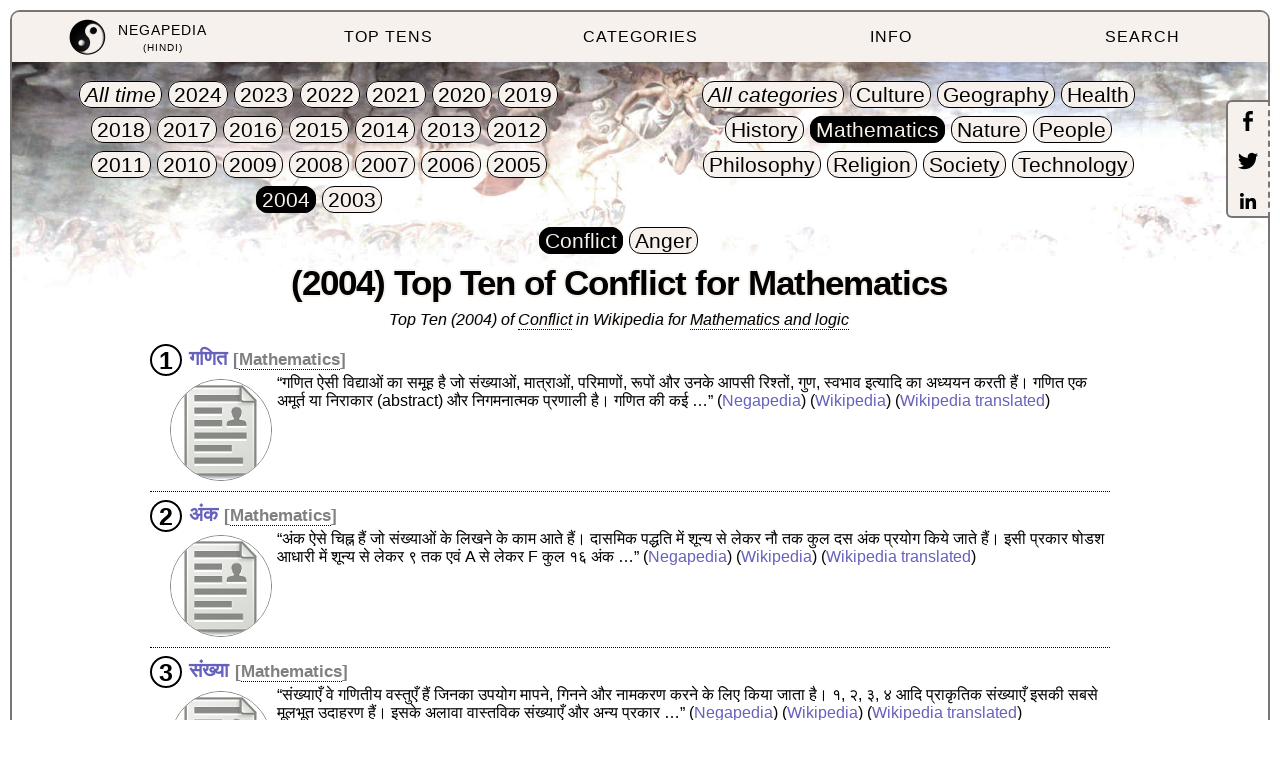

--- FILE ---
content_type: text/html
request_url: http://hi.negapedia.org/toptens/2004/conflict/mathematics
body_size: 1091
content:
<!DOCTYPE html>
<html lang="hi">
<head id="topten" data-type="conflict" data-period="2004" data-topic="mathematics">
<meta charset="UTF-8"/>
<meta name="viewport" content="width=device-width, initial-scale=1.0, minimum-scale=1.0"/>
<meta property="og:image" content="http://www.negapedia.org/images/logo.png"/>

<title>2004 Top Ten of Conflict for Mathematics - Negapedia</title>

<link rel="stylesheet prefetch" type="text/css" href="http://www.negapedia.org/css/core.css">

<body>

<div id="menu"></div>

<div id="content">

<h1>2004 Top Ten of Conflict for Mathematics</h1>

<div id="intro"></div>
<dl class="list-entries">
    <dt data-topic="mathematics">गणित</dt>
    <dd class="wikipedia-short" data-name="गणित">गणित ऐसी विद्याओं का समूह है जो संख्याओं, मात्राओं, परिमाणों, रूपों और उनके आपसी रिश्तों, गुण, स्वभाव इत्यादि का अध्ययन करती हैं। गणित एक अमूर्त या निराकार (abstract) और निगमनात्मक प्रणाली है। गणित की कई</dd>
    <dt data-topic="mathematics">अंक</dt>
    <dd class="wikipedia-short" data-name="अंक">अंक ऐसे चिह्न हैं जो संख्याओं के लिखने के काम आते हैं। दासमिक पद्धति में शून्य से लेकर नौ तक कुल दस अंक प्रयोग किये जाते हैं। इसी प्रकार षोडश आधारी में शून्य से लेकर ९ तक एवं A से लेकर F कुल १६ अंक</dd>
    <dt data-topic="mathematics">संख्या</dt>
    <dd class="wikipedia-short" data-name="संख्या">संख्याएँ वे गणितीय वस्तुएँ हैं जिनका उपयोग मापने, गिनने और नामकरण करने के लिए किया जाता है। १, २, ३, ४ आदि प्राकृतिक संख्याएँ इसकी सबसे मूलभूत उदाहरण हैं। इसके अलावा वास्तविक संख्याएँ और अन्य प्रकार</dd>
</dl>


<footer id="footer"></footer>

</div>

<div id="resolver">
<script type="text/javascript" src="http://www.negapedia.org/js/resolver.js"></script>
</div>

</body></html>
